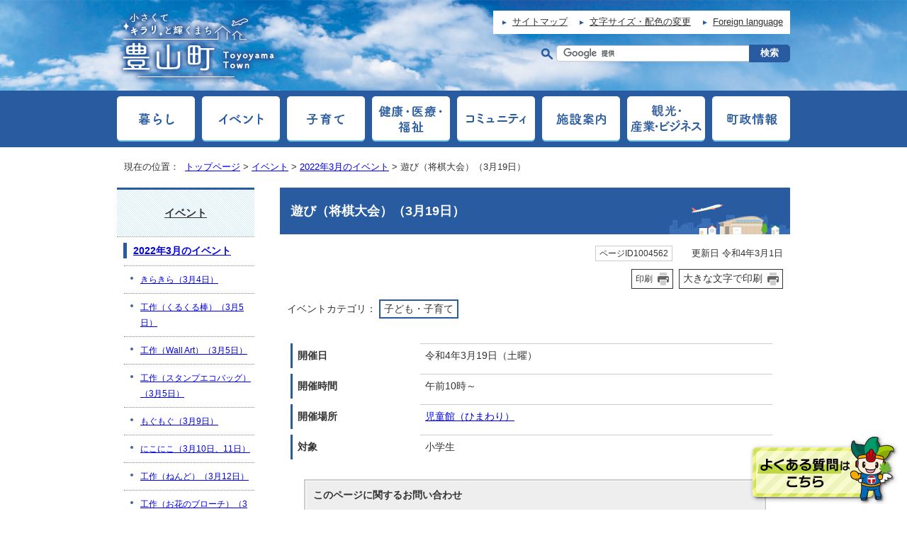

--- FILE ---
content_type: text/html
request_url: https://www.town.toyoyama.lg.jp/eventlist/1004545/1004562.html
body_size: 5052
content:
<!DOCTYPE html>
<html lang="ja">
<head prefix="og: http://ogp.me/ns# fb: http://ogp.me/ns/fb# article: http://ogp.me/ns/article#">
<!-- Google tag (gtag.js) -->
<script async src="https://www.googletagmanager.com/gtag/js?id=G-5BNP8P7CL8"></script>
<script>
　window.dataLayer = window.dataLayer || [];
　function gtag(){dataLayer.push(arguments);}
　gtag('js', new Date());

　gtag('config', 'G-5BNP8P7CL8');
　gtag('config', 'UA-130482234-1');
</script>
<meta charset="UTF-8">
<meta name="keywords" content="愛知県豊山町,豊山,豊山町,Toyoyama,Town of Toyoyama">
<meta name="google-site-verification" content="9ZJBbp2sEEAKiu9qF95OHRmz9p8me-bPh7V_kZUwrgA">
<!--[if lt IE 9]>
<script type="text/javascript" src="../../_template_/_site_/_default_/_res/js/html5shiv-printshiv.min.js"></script>
<![endif]-->
<meta property="og:title" content="遊び（将棋大会）（3月19日）">
<meta property="og:type" content="article">
<meta property="og:type" content="article">
<meta property="og:description" content="豊山町公式ウェブサイト">
<meta property="og:url" content="https://www.town.toyoyama.lg.jp/eventlist/1004545/1004562.html">
<meta property="og:image" content="https://www.town.toyoyama.lg.jp/_template_/_site_/_default_/_res/images/sns/ogimage.png">
<meta property="og:site_name" content="豊山町公式ウェブサイト">
<meta property="og:locale" content="ja_JP">
<script src="../../_template_/_site_/_default_/_res/js/jquery-1.7.min.js" type="text/javascript"></script>
<script type="text/javascript">
//<!--
var FI = {};
FI.jQuery = jQuery.noConflict(true);
FI.smpcss = "../../_template_/_site_/_default_/_res/asp/default_smp.css";
FI.ads_banner_analytics = true;
FI.open_data_analytics = true;
FI.pageid_search_analytics = true;
FI.file_data_analytics = true;
FI.open_new_window = true;
//-->
</script>
<script src="../../_template_/_site_/_default_/_res/js/smp.js" type="text/javascript"></script>
<script src="../../_template_/_site_/_default_/_res/js/common.js" type="text/javascript"></script>
<script src="../../_template_/_site_/_default_/_res/js/pagetop_fade.js" type="text/javascript"></script>
<script src="../../_template_/_site_/_default_/_res/js/over.js" type="text/javascript"></script>
<script src="../../_template_/_site_/_default_/_res/js/init.js" type="text/javascript"></script>
<script src="../../_template_/_site_/_default_/_res/js/fm_util.js" type="text/javascript"></script>
<link id="cmncss" href="../../_template_/_site_/_default_/_res/asp/default.css" rel="stylesheet" type="text/css" class="pconly">
<link id="printcss" href="../../_template_/_site_/_default_/_res/print_dummy.css" rel="stylesheet" type="text/css" class="pconly">
<link id="bgcss" href="../../_template_/_site_/_default_/_res/dummy.css" rel="stylesheet" type="text/css">
<script type="text/javascript">
//<!--
var bgcss1 = "../../_template_/_site_/_default_/_res/a.css";
var bgcss2 = "../../_template_/_site_/_default_/_res/b.css";
var bgcss3 = "../../_template_/_site_/_default_/_res/c.css";
var bgcss4 = "../../_template_/_site_/_default_/_res/dummy.css";
// -->
</script>
<title>遊び（将棋大会）（3月19日）｜豊山町公式ウェブサイト</title>
<link rel="apple-touch-icon-precomposed" href="../../_template_/_site_/_default_/_res/images/apple-touch-icon-precomposed.png">
<link rel="shortcut icon" href="../../_template_/_site_/_default_/_res/favicon.ico" type="image/vnd.microsoft.icon">
<link rel="icon" href="../../_template_/_site_/_default_/_res/favicon.ico" type="image/vnd.microsoft.icon">
</head>
<body>
<noscript>
<p class="scriptmessage">当ウェブサイトではjavascriptを使用しています。 javascriptの使用を有効にしなければ、一部の機能が正確に動作しない恐れがあります。お手数ですがjavascriptの使用を有効にしてください。</p>
</noscript>
<div id="wrapbg">
<div id="wrap">
<header id="headerbg" class="clearfix" role="banner">
<div id="blockskip" class="pconly"><a href="#HONBUN">エンターキーを押すと、ナビゲーション部分をスキップし本文へ移動します。</a></div>
<div id="header" class="clearfix">
<div id="tlogo" class="clearfix">
<p><a href="../../index.html"><img src="../../_template_/_site_/_default_/_res/asp/images/header/tlogo.png" alt="小さくてキラリと輝くまち　豊山町" width="230" height="108"></a></p>
</div>
<div id="util">
<div id="util2">
<ul class="clearfix">
<li><a href="../../sitemap.html">サイトマップ</a></li>
<li class="pconly"><a href="../../about/site/usability.html">文字サイズ・配色の変更</a></li>
<li lang="en"><a href="../../about/foreignlanguage.html">Foreign language</a></li>
</ul>
</div>
<div id="sitesearch" class="clearfix">
<form action="https://www.town.toyoyama.lg.jp/search/site.html" id="cse-search-box"><label for="key"><img alt="サイト内検索" height="16" src="/_template_/_site_/_default_/_res/asp/images/header/mark_search.png" width="18" /></label> <input name="cx" type="hidden" value="017276792338300718971:5u_ucmoqtc0" /> <input name="ie" type="hidden" value="UTF-8" /> <input id="key" name="q" size="20" type="text" value="" /><input class="submit" type="submit" value="検索" /> <script type="text/javascript" src="https://www.google.co.jp/coop/cse/brand?form=cse-search-box&lang=ja"></script></form>
</div>
</div>
</div>
</header>
<hr class="hide">
<nav id="gnavibg" role="navigation" aria-label="メインメニュー">
<div id="gnavi">
<ul class="clearfix">
<li><a href="../../kurashi/index.html"><img src="../../_template_/_site_/_default_/_res/asp/images/gnavi/gnavi1.png" alt="暮らし" width="110" height="64"></a></li>
<li class="choice"><a href="/cgi-evt/event.cgi"><em><img src="../../_template_/_site_/_default_/_res/asp/images/gnavi/gnavi2.png" alt="イベント" width="110" height="64"></em></a></li>
<li><a href="../../kosodate/index.html"><img src="../../_template_/_site_/_default_/_res/asp/images/gnavi/gnavi3.png" alt="子育て" width="110" height="64"></a></li>
<li><a href="../../kenko-iryo-fukushi/index.html"><img src="../../_template_/_site_/_default_/_res/asp/images/gnavi/gnavi4.png" alt="健康・医療・福祉" width="110" height="64"></a></li>
<li><a href="../../community/index.html"><img src="../../_template_/_site_/_default_/_res/asp/images/gnavi/gnavi5.png" alt="コミュニティ" width="110" height="64"></a></li>
<li><a href="../../shisetsu/index.html"><img src="../../_template_/_site_/_default_/_res/asp/images/gnavi/gnavi6.png" alt="施設案内" width="110" height="64"></a></li>
<li><a href="../../sangyo/index.html"><img src="../../_template_/_site_/_default_/_res/asp/images/gnavi/gnavi7.png" alt="観光・産業・ビジネス" width="110" height="64"></a></li>
<li><a href="../../chosei/index.html"><img src="../../_template_/_site_/_default_/_res/asp/images/gnavi/gnavi8.png" alt="町政情報" width="110" height="64"></a></li>
</ul>
</div>
</nav>
<hr class="hide">
<nav id="tpath" role="navigation" aria-label="現在の位置">
<p>現在の位置：&nbsp;
<a href="../../index.html">トップページ</a> &gt;
<a href="../../eventlist/index.html">イベント</a> &gt;
<a href="../../eventlist/1004545/index.html">2022年3月のイベント</a> &gt;
遊び（将棋大会）（3月19日）
</p>
</nav>
<hr class="hide">
<div id="pagebody" class="clearfix lnavileft">
<p class="skip"><a id="HONBUN">ここから本文です。</a></p>
<main id="page" role="main">
<article id="content">
<div id="voice">
<h1>遊び（将棋大会）（3月19日）</h1>
<div class="box">
<p class="update">
<span class="idnumber">ページID1004562</span>　
更新日
令和4年3月1日
</p>
<p class="printbtn pconly"><span class="print pconly"><a href="javascript:void(0);" onclick="print(); return false;">印刷</a></span><span class="printl"><a href="javascript:void(0);" onclick="printData(); return false;">大きな文字で印刷</a></span></p>
<!-- ▲▲▲ END box ▲▲▲ --></div>
<div class="box">
<p class="ecategory">イベントカテゴリ：
<span>子ども・子育て</span>
</p>
</div>
<dl>
<dt>開催日</dt>
<dd>
<p>
令和4年3月19日（土曜）
</p>
</dd>
<dt>開催時間</dt>
<dd>
<p>午前10時～</p>
</dd>
<dt>開催場所</dt>
<dd>
<p>
<a href="../../shisetsu/fukushishisetsu/1001414/1000958.html">児童館（ひまわり）</a>
</p>
</dd>
<dt>対象</dt><dd>
<p>小学生</p>
</dd>
</dl>
<div id="reference">
<h2><span>このページに関する</span>お問い合わせ</h2>
<p><strong>総合福祉センター南館ひまわり</strong><br>〒480-0202　豊山町大字豊場字神戸188番地<br>電話：0568-39-3600<br>ファクス：0568-39-3602</p>
</div>
</div>
</article>
</main>
<hr class="hide">
<nav id="lnavi" class="pconly" role="navigation" aria-labelledby="localnav">
<div id="menubg">
<div id="menu">
<h2 id="localnav"><a href="../../eventlist/index.html">イベント</a></h2>
<h3><a href="../../eventlist/1004545/index.html">2022年3月のイベント</a></h3>
<ul class="lmenu">
<li><a href="../../eventlist/1004545/1004554.html">きらきら（3月4日）</a></li>
<li><a href="../../eventlist/1004545/1004555.html">工作（くるくる棒）（3月5日）</a></li>
<li><a href="../../eventlist/1004545/1004560.html">工作（Wall Art）（3月5日）</a></li>
<li><a href="../../eventlist/1004545/1004546.html">工作（スタンプエコバッグ）（3月5日）</a></li>
<li><a href="../../eventlist/1004545/1004547.html">もぐもぐ（3月9日）</a></li>
<li><a href="../../eventlist/1004545/1004548.html">にこにこ（3月10日、11日）</a></li>
<li><a href="../../eventlist/1004545/1004556.html">工作（ねんど）（3月12日）</a></li>
<li><a href="../../eventlist/1004545/1004549.html">工作（お花のブローチ）（3月12日）</a></li>
<li><a href="../../eventlist/1004545/1004578.html">遊び（おはなし会）（3月12日）</a></li>
<li><a href="../../eventlist/1004545/1004550.html">ぐんぐん（3月15日）</a></li>
<li><a href="../../eventlist/1004545/1004557.html">おしゃべりテラス（3月16日)</a></li>
<li><a href="../../eventlist/1004545/1004558.html">工作（光の箱）（3月19日）</a></li>
<li><a href="../../eventlist/1004545/1004551.html">工作（ぬり絵会）（3月19日）</a></li>
<li class="choice">遊び（将棋大会）（3月19日）</li>
<li><a href="../../eventlist/1004545/1004563.html">誕生日会（3月24日）</a></li>
<li><a href="../../eventlist/1004545/1004564.html">工作教室（3月26日）</a></li>
<li><a href="../../eventlist/1004545/1004552.html">遊び（風船バレー）（3月26日）</a></li>
<li><a href="../../eventlist/1004545/1004565.html">工作（カレンダー作り）（3月28日）</a></li>
<li><a href="../../eventlist/1004545/1004566.html">工作（染物体験）（3月29日）</a></li>
<li><a href="../../eventlist/1004545/1004567.html">Daily　fun</a></li>
<li><a href="../../eventlist/1004545/1004559.html">えんじょいクラブ</a></li>
<li><a href="../../eventlist/1004545/1004553.html">えんじょいクラブ</a></li>
</ul>
</div>
</div>
</nav>
</div>
<hr class="hide">
<div id="sad" class="clearfix">
<h2>バナー広告</h2>
<p>広告主および広告の内容等については、豊山町が保証・推奨するものではありません。</p><p>[<a href="../chosei/yakuba-annai/1004759/1001296.html">バナー広告募集</a>]</p>
<ul><li><a href="http://aoi-komaki.jp/" target="_blank" class="ga-ads" data-type="ga-ads"><img src="/_res/projects/default_project/_page_/001/000/058/banner1.jpg" alt="safe & kind　あおい交通（外部リンク・新しいウィンドウで開きます）" width="120" height="60"></a></li><li><a href="http://www.starcat.co.jp/" target="_blank" class="ga-ads" data-type="ga-ads"><img src="/_res/projects/default_project/_page_/001/000/058/banner3-3.jpg" alt="star cat（外部リンク・新しいウィンドウで開きます）" width="120" height="60"></a></li><li><a href="https://nagoya-airport.jp/" target="_blank" class="ga-ads" data-type="ga-ads"><img src="/_res/projects/default_project/_page_/001/000/058/banner5.jpg" alt="Nagoya Airport（外部リンク・新しいウィンドウで開きます）" width="120" height="60"></a></li><li><a href="https://www.nec-nexs.com/" target="_blank" class="ga-ads" data-type="ga-ads"><img src="/_res/projects/default_project/_page_/001/000/058/banner7.jpg" alt="確かな未来をまごごろITサービスで　NECネクサソリューションズ（外部リンク・新しいウィンドウで開きます）" width="120" height="60"></a></li><li><a href="https://kenminkyosai-aichi-lp.jp/?utm_source=toyoyama&utm_medium=banner&utm_campaign=2403" target="_blank" class="ga-ads" data-type="ga-ads"><img src="/_res/projects/default_project/_page_/001/000/058/kyousai.gif" alt="県民共済バナー広告（外部リンク・新しいウィンドウで開きます）" width="120" height="60"></a></li><li><a href="https://meoty.jp/" target="_blank" class="ga-ads" data-type="ga-ads"><img src="/_res/projects/default_project/_page_/001/000/058/banner10.jpg" alt="結婚相談所比較サイト メオティ（外部リンク・新しいウィンドウで開きます）" width="120" height="60"></a></li><li><a href="https://getfit.jp/" target="_blank" class="ga-ads" data-type="ga-ads"><img src="/_res/projects/default_project/_page_/001/000/058/banner11.jpg" alt="バナー広告画像（外部リンク・新しいウィンドウで開きます）" width="120" height="60"></a></li></ul>
<!-- ▲▲▲ END sad ▲▲▲ --></div>
<aside id="guidebg" role="complementary">
<div id="guide">
<div class="" style="position:fixed;bottom:8px;right:10px;z-index:9999;cursor:pointer;line-height:0;"><img src="../../_template_/_site_/_default_/_res/asp/images/page/chatbot.png" alt="よくある質問はこちら" width="213" onclick="var l_position=Number((window.screen.width-400)/2);var t_position=Number((window.screen.height-800)/2);window.open('https://aichi.public-edia.com/webchat/city_toyoyama/', '_blank','width=400, height=700, left='+l_position+', top='+t_position);"></div>
<ul>
<li><a href="javascript:history.back();" class="pageback">前のページへ戻る</a></li>
<li><a href="../../index.html" class="pagehome">トップページへ戻る</a></li>
</ul>
<div class="viewmode">
<dl>
<dt>表示</dt><dd>
<ul>
<li><a href="javascript:void(0)" id="viewmode_pc">PC</a></li>
<li><a href="javascript:void(0)" id="viewmode_smp">スマートフォン</a></li>
</ul>
</dd>
</dl>
</div>
</div>
</aside>
<hr class="hide">
<footer role="contentinfo">
<div id="footerbg" class="clearfix">
<div id="footernavi" class="clearfix">
<ul>
<li><a href="../../about/mobile.html">携帯サイト</a></li>
<li><a href="../../about/index.html">このホームページについて</a></li>
</ul>
<!-- ▲▲▲ END footernavi ▲▲▲ --></div>
<div id="footer" class="clearfix">
<div id="add" class="clearfix">
<h2>豊山町役場</h2>
<p>[  <a href="../../shisetsu/yakuba-hoken-sien/yakuba.html">役場案内</a>  ］</p>
<address>
〒480-0292　愛知県西春日井郡豊山町大字豊場字新栄260番地
</address>
<p class="footertel">代表電話：0568-28-0001　ファクス：0568-29-1177<br>
電話番号のおかけ間違いにご注意ください</p>
<p>法人番号：1000020233421</p>
<!-- ▲▲▲ END add ▲▲▲ --></div>
<div id="addinfo" class="clearfix">
<h3>豊山町について</h3>
<p>青い空、緑、そして笑顔があふれ新しさと、古さが心地よく調和する。<br>
空港のにぎわいと、祭ばやしが響きあう町。それが、豊山町です。</p>
<!-- ▲▲▲ END add ▲▲▲ --></div>
</div>
</div>
<div id="copy">
<p lang="en">Copyright &copy; 2018 Toyoyama Town. All rights reserved</p>
</div>
</footer>
<script type="text/javascript">
function googleTranslateElementInit() {
new google.translate.TranslateElement({pageLanguage: 'ja', includedLanguages: 'en,es,ko,pt,tl,tr,vi,zh-CN,zh-TW', layout: google.translate.TranslateElement.InlineLayout.SIMPLE, gaTrack: true, gaId: 'UA-130482234-1'}, 'google_translate_element');
}
</script><script type="text/javascript" src="//translate.google.com/translate_a/element.js?cb=googleTranslateElementInit"></script>
</div>
</div>
<!-- xmldata for linkcheck start
<linkdata>
<pageid>1004562</pageid>
<pagetitle>遊び（将棋大会）（3月19日）</pagetitle>
<pageurl>https://www.town.toyoyama.lg.jp/eventlist/1004545/1004562.html</pageurl>
<device>p</device>
<groupid></groupid>
<groupname></groupname>
<linktitle></linktitle>
<linkurl></linkurl>
</linkdata>
xmldata for linkcheck end  -->
<script type="text/javascript" src="/_Incapsula_Resource?SWJIYLWA=719d34d31c8e3a6e6fffd425f7e032f3&ns=1&cb=1036443666" async></script></body>
</html>


--- FILE ---
content_type: text/css
request_url: https://www.town.toyoyama.lg.jp/_template_/_site_/_default_/_res/asp/default.css
body_size: -71
content:
@charset "utf-8";
/*---- 共通 ----*/
@import url(../layout.css);
@import url(../common.css);

/*---- 各オプション選択 ----*/
@import url(../eventportal.css);
@import url(../eventcal.css);
@import url(../event.css);
@import url(../map.css);
@import url(../opendata.css);
@import url(../mypage.css);

/*---- デザイン ----*/
@import url(site.css);
@import url(content.css);
@import url(parts.css);
@import url(../fontstyle.css);
@import url(../print.css);
@import url(asp.css);



--- FILE ---
content_type: text/css
request_url: https://www.town.toyoyama.lg.jp/_template_/_site_/_default_/_res/asp/asp.css
body_size: 4090
content:
@charset "utf-8";
/*------------------------------------------------------------------------------
[1] レイアウト[ 配置 + 書式設定その他 ]
[2] 詳細デザイン
------------------------------------------------------------------------------*/
/*******************************************************************************
[ASP用] 色設定
ベースカラー：#E3E6EE（うす水色）
キーカラー：#285ba0（青）
キーカラー2：#c7e9ff（水色）
アクセントカラー：#c7e9ff（うす黄色）
グローバルナビ：#285ba0（青）
グローバルナビオーバー：#00238C（濃い青）
*******************************************************************************/
/*******************************************************************************
[ASP用] レイアウト（width・height・padding・margin）／スタイル（background・color・border）
*******************************************************************************/
/*==============================================================================
	ページ全体背景（トップも共通）
==============================================================================*/

/*==============================================================================
	ヘッダー背景（トップも共通）
==============================================================================*/
#headerbg{
	background:url(images/header/header_bg.jpg) no-repeat center top;
	background-size:cover;
}
#header{
	padding:10px 0px 10px 0px;
}
#topheaderbg #header{
	padding-bottom:0px;
}
/*------------------------------------------------------------------------------
　※ #tlogo ＋ #util が950pxになるように調整
------------------------------------------------------------------------------*/
#tlogo{
	width:350px;
}
#util{
	width:600px;
}
/*　ヘッダリンク
------------------------------------------------------------------------------*/
#util2 ul{
	margin-bottom:15px;
	padding:8px 10px;
	display:inline-block;
	box-sizing:border-box;
	background:#FFF;
}
#util2 ul li:first-child{
	margin-left:0px;
}
#util2 ul li a{
	color:#333;
}
/*　サイト内検索
------------------------------------------------------------------------------*/
#sitesearch{
	text-align:right;
}
#sitesearch input{
	display:inline-block;
}
input#key{
	width:265px;
	padding:3px!important;
	font-size:100%;
	border:1px solid #CCC!important;
	border-right:none!important;
	border-radius:5px 0px 0px 5px;
}
input.submit{
	padding:3px 15px!important;
	color:#FFF;
	font-weight:bold;
	font-size:100%;
	background:#285ba0;
	border:1px solid #285ba0!important;
	border-radius:0px 5px 5px 0px;
	-webkit-appearance: none;
	cursor:pointer;
}
/*==============================================================================
	パンくずリスト
==============================================================================*/

/*==============================================================================
	グローバルナビ（トップも共通）
==============================================================================*/
#topgnavibg,#gnavibg{
	background:#285ba0;
}
#gnavi{
	padding:8px 0px;
}
#gnavi ul li{
	margin-right:10px;
}
#gnavi ul li:last-child{
	margin-right:0px;
}
/*------------------------------------------------------------------------------
	グローバルナビ　横幅
	※左右のpaddingは、値が変わるので変更しない
	　使用しないものはコメントアウトする
------------------------------------------------------------------------------*/
/*------------------------------------------------------------------------------
　　メニュー数7つ
#gnavi ul li.top a,#topgnavi ul li.top a{
	width:124px;
}
#gnavi ul li a,#topgnavi ul li a{
	width:118px;
	padding:20px 8px 20px 8px;
}
------------------------------------------------------------------------------*/
/*------------------------------------------------------------------------------
　　メニュー数6つ
#gnavi ul li.top a,#topgnavi ul li.top a{
	width:144px;
}
#gnavi ul li a,#topgnavi ul li a{
	width:141px;
	padding:20px 8px 20px 8px;
}
------------------------------------------------------------------------------*/
/*------------------------------------------------------------------------------
　　メニュー数5つ
#gnavi ul li.top a,#topgnavi ul li.top a{
	width:174px;
}
#gnavi ul li a,#topgnavi ul li a{
	width:173px;
	padding:20px 8px 20px 8px;
}
------------------------------------------------------------------------------*/
/*------------------------------------------------------------------------------
　　メニュー数4つ
#gnavi ul li.top a,#topgnavi ul li.top a{
	width:223px;
}
#gnavi ul li a,#topgnavi ul li a{
	width:220px;
	padding:20px 8px 20px 8px;
}
------------------------------------------------------------------------------*/
/*==============================================================================
	見出し・段落（h1からh5まで）
	※ h1～h3は、paddingの調整可能
==============================================================================*/
#content h1,#content2 h1,#content p.faqtitle,#content3 h1{
	padding:20px 140px 20px 15px;
	color:#FFFFFF;
	background:#285ba0 url(images/content/h1_bg.png) right bottom no-repeat;
}
#content h2,#content2 h2{
	padding:14px 30px 14px 10px;
    color: #333333;
    background: #c7e9ff;
	border-left: 8px solid #285ba0 ;
}
#content h3,#content2 h3{
	padding:13px 30px 11px 18px;
    color: #333333;
    background: #ffefd6;
	border-bottom: 2px solid #ffba37 ;
}
#content h4,#content2 h4{
	margin-left:0px;
	padding:10px 5px 10px 16px;
	color:#333333;
	background:#afecb6 url(images/content/h4_bg.png);
}
#content h5,#content2 h5{
	border-left:4px solid #285ba0;
}
/*==============================================================================
	定義リスト
==============================================================================*/
#content dt{
	border-color:#285ba0;
}
/*==============================================================================
	テーブル
==============================================================================*/
#content th,#content2 th{
	background:#eeeeee;
}
/*==============================================================================
	関連情報、添付ファイル
==============================================================================*/
#content h2.kanren,#content2 h2.kanren{
	padding:14px 30px 14px 27px;
	color: #333333;
	background: #fff8cc url(images/content/kanren_bg.png) top 14px left 10px no-repeat;
	border:none;
}
/*==============================================================================
	オープンデータエリア
==============================================================================*/
#content .opendata h3.plus,#content2 .opendata h3.plus,
#content .opendata h3.minus,#content2 .opendata h3.minus{
	padding: 11px 30px 9px 18px;
	background:#fffbe1;
	border-bottom:2px solid #ffd322;
}
/*==============================================================================
	ページ内アンケート
==============================================================================*/
#pagequest{
	border:2px solid #CCCCCC;
}
#pagequest h2{
	padding:10px 5px 10px 10px;
	color:#FFFFFF;
	background:#5F5F5F none;
	border:1px solid #FFFFFF;
}
/*==============================================================================
	お問い合わせ
==============================================================================*/
#reference{
	border:2px solid #cccccc;
}
#reference h2{
	padding:10px 5px 10px 10px;
	color:#333333;
	background:#eeeeee;
	border:1px solid #FFFFFF;
}
/*==============================================================================
	表示切替
==============================================================================*/
#guide .viewmode dt{
	color:#FFF;
	background:#285ba0;
}
/*==============================================================================
	左メニュー
==============================================================================*/
#menu{
	border-bottom: 2px solid #285ba0;
    background: #FFFFFF;
}
/*------------------------------------------------------------------------------
	見出しh2
------------------------------------------------------------------------------*/
#menu h2 a,#menu h2 span{
    color: #333333;
    background: #c7e9ff url(images/lnavi/h2_bg.png);
	border-top: 3px solid #285ba0;
}
/*------------------------------------------------------------------------------
	リンクなし　セパレータ
------------------------------------------------------------------------------*/
#menu h3.separator{
	background: #F1F2F3;
}
#menu h4.separator,#menu h5.separator,#menu h6.separator{
	background: #F1F2F3;
}
/*------------------------------------------------------------------------------
	詳細メニュー　h3
	※ h4 h5 ulは、リストマークの差し替えのみ
------------------------------------------------------------------------------*/
#menu h3{
	background:#FFF;
}
#menu h3 a{
	padding:8px 5px 8px 23px;
	background:url(images/lnavi/mark_h3_lnavi.png) no-repeat 9px 8px;
	border-top:1px dotted #999;
}
#menu h3 a:hover{
	color:#333333;
	background:#c7e9ff url(images/lnavi/mark_h3_lnavi.png) no-repeat 9px 8px;
}
#menu h4 a:hover{
	color:#333333;
	background-color:#c7e9ff;
}
#menu h5 a:hover{
	color:#333333;
	background-color:#c7e9ff;
}
#menu ul li a:hover{
	color:#333333;
	background-color:#c7e9ff;
}
#menu ul li.choice{
	color:#333333;
	background-color:#c7e9ff;
}
/*------------------------------------------------------------------------------
	入れ子リスト
------------------------------------------------------------------------------*/
#menu ul.lmenu li a:hover{
	color:#333333;
	background-color:#c7e9ff;
}
#menu ul.lmenu li.choice{
	color:#333333;
	background-color:#c7e9ff;
}
/*==============================================================================
	フッター
==============================================================================*/
#topfooterbg,#footerbg{
	background:url(images/footer/footer_bg.png) no-repeat center top;
}
#footernavi ul,#topfooternavi ul{
	margin:0px auto;
	padding:0px;
	width:950px;
	text-align:right;
}
#footernavi ul li,#topfooternavi ul li{
	margin:0px 0px 0px 10px;
	padding:0px;
	display: inline-block;
	background:none;
}
#footernavi ul li a,#topfooternavi ul li a{
	padding:8px 10px 6px 22px;
	color:#333;
	background:#c7e9ff url(images/footer/mark_footer.png) no-repeat left 5px center;
	border-bottom:2px solid #285ba0;
	text-decoration:none;
}
#footer{
	padding:15px 0px;
}
#footer #add{
	width:54%;
	float:left;
	box-sizing:border-box;
	background:url(images/footer/mark_toyoyama.png) no-repeat left 5px top 10px;
}
#footer #add h2{
	margin-bottom: 5px;
	margin-right:15px;
	padding-left:50px;
	float:left;
}
#footer #add address{
	font-size: 110%;
	clear:left;
}
#footer #add p.footertel{
	margin-bottom:5px;
	font-size: 110%;
	line-height:1.5;
}
#footer #addinfo{
	padding:10px 0px;
	width:46%;
	float:right;
	box-sizing:border-box;
}
#footer #addinfo h3{
	margin-top:20px;
	margin-bottom:8px;
	padding-left:8px;
	border-left:6px solid #285ba0;
}
#footer #addinfo p{
	margin-left:15px;
	font-size:95%;
}
/*------------------------------------------------------------------------------
	コピーライト
------------------------------------------------------------------------------*/
#copy{
	color:#FFF;
	background:#285ba0;
}
/*******************************************************************************
[ASP用] parts.css　各種テンプレート（background・color・border設定のみ使用可能）
*******************************************************************************/
/*==============================================================================
	汎用トップ
==============================================================================*/
/*------------------------------------------------------------------------------
	上メニュー
------------------------------------------------------------------------------*/
/* テキスト
------------------------------------------------------------------------------*/
#ptopnavi ul.txtnavi li a{
	color:#FFFFFF;
	background:#285ba0;
}
#ptopnavi ul.txtnavi li a:hover{
	color:#FFFFFF;
	background:#143767;
}
/*==============================================================================
	イベント
==============================================================================*/
/*------------------------------------------------------------------------------
	イベントカテゴリ
------------------------------------------------------------------------------*/
#content p.ecategory span{
	border:2px solid #285ba0;
}
/*==============================================================================
	イベントカレンダー
==============================================================================*/
/*------------------------------------------------------------------------------
	今日のイベント（※上書き）
------------------------------------------------------------------------------*/
#content #today h2{
	color:#333333;
	background:#c7e9ff;
	border-bottom:1px dotted #999;
}
/*------------------------------------------------------------------------------
	イベント検索結果（※上書き）
------------------------------------------------------------------------------*/
#content .eventkekka h3{
	background-color:#ffefd6;
}
#content .eventkekka h3 a{
	color:#333333;
}

/*==============================================================================
	よくある質問
==============================================================================*/
/*------------------------------------------------------------------------------
	よくある質問トップページ
------------------------------------------------------------------------------*/
#faq .searchfaq{
	color:#333333;
	background:#c7e9ff;
}
#faq .searchfaq h2{
	color:#333333;
}
#faq .searchfaq input[type="submit"]{
	color:#FFFFFF;
	background:#285ba0;
	border-color:#285ba0;
}
/*	トピックス・新着情報
------------------------------------------------------------------------------*/
#faq .faqtopics h2,#faq .faqlife h2,#faq .categoryfaq h2{
	border-top:5px solid #c7e9ff;
}
#faq .faqtopics h3,#faq .faqlife h3,#faq .categoryfaq>h3{
	color:#333333;
	border:1px solid #CCCCCC;
	background:#ffefd6;
}
/*	カテゴリから探す
------------------------------------------------------------------------------*/
#faq .categoryfaq .smenu h3{
    padding-left: 15px;
    background: #c7e9ff url(images/parts/smenu_bg.png) repeat-y left top;
    border: 2px solid #285ba0;
}
#faq .categoryfaq .smenu h3 a{
	color:#333333;
}
/*------------------------------------------------------------------------------
	よくある質問詳細ページ
------------------------------------------------------------------------------*/
#content h1.question{
	color:#333333;
	background:#c7e9ff none;
	border:none;
	border-top:1px dotted #999;
	border-bottom:1px dotted #999;
}

/*******************************************************************************
[2] 共通スタイル（background・color・border設定のみ使用可能）
*******************************************************************************/
/*==============================================================================
	3列横並びメニュー（セカンドトップ / 汎用トップ / サイトマップ）
==============================================================================*/
/*------------------------------------------------------------------------------
	通常
------------------------------------------------------------------------------*/
/* 見出し
------------------------------------------------------------------------------*/
.smenu h2{
	padding-left: 16px;
    background: #c7e9ff url(images/parts/smenu_bg.png) repeat-y left top;
	border:2px solid #285ba0;
}
.smenu h2 a{
    color: #333333;
}
/*------------------------------------------------------------------------------
	セカンドトップ、汎用トップ　（第3階層非表示）
------------------------------------------------------------------------------*/
/* 見出し
------------------------------------------------------------------------------*/
#secondlist ul li a,#secondlist2 ul li a{
	padding-left: 15px;
	color:#333333;
    background: #c7e9ff url(images/parts/smenu_bg.png) repeat-y left top;
	border:2px solid #285ba0;
}
/*------------------------------------------------------------------------------
	セカンドトップ、汎用トップ　（リンク＋概要文＋画像　リスト画像表示1）
------------------------------------------------------------------------------*/
#secondimg .smenu,#secondimg2 .smenu{
	border:2px solid #285ba0;
}
/* 見出し
------------------------------------------------------------------------------*/
#secondimg .smenu a:hover,#secondimg2 .smenu a:hover{
	background:#FFF8DD;
}
#secondimg .smenu p,#secondimg2 .smenu p{
	color:#333333;
}
/*==============================================================================
	サイドメニュー
==============================================================================*/
/*------------------------------------------------------------------------------
	テキストリンク・画像リンク、バナーテキストリンク
------------------------------------------------------------------------------*/
.sidelink h2{
	padding-left: 10px;
    color: #333333;
	border-top:5px solid #285ba0;
	background:#c7e9ff;
}
/*------------------------------------------------------------------------------
	バナーテキストリンク
------------------------------------------------------------------------------*/
.bannertxt ul li a{
	color:#FFFFFF;
	background:#285ba0;
}
.bannertxt ul li a:hover{
	color:#FFFFFF;
	background:#143767;
}
/*==============================================================================
	トピックス
==============================================================================*/
.topics{
	border:2px solid #285ba0;
}
.topics h2{
    color: #333333;
	padding: 10px 0px 10px 10px;
    background: #c7e9ff none;
    border: 1px solid #FFFFFF;
}
/*==============================================================================
	新着更新情報
==============================================================================*/
.news{
	border:2px solid #285ba0;
}
.news h2{
    color: #333333;
	padding: 10px 0px 10px 10px;
    background: #c7e9ff none;
    border: 1px solid #FFFFFF;
}


/*==============================================================================
	汎用トップ色替え
==============================================================================*/
.sidelink h3 {
    margin: 0px 0px 10px 0px;
    padding: 3px 5px 3px 5px;
    font-size: 100%;
    background: #ffefd6;
}
.color1 .topics h2, .color1 .news h2 {
    border-color: #FFFFFF;
}
.color2 .topics h2, .color2 .news h2 {
    border-color: #FFFFFF;
}
.color3 .topics h2, .color3 .news h2 {
    border-color: #FFFFFF;
}
.color4 .topics h2, .color4 .news h2 {
    border-color: #FFFFFF;
}
.color1 .smenu h2, .color1 #secondlist ul li a, .color1 #secondlist2 ul li a {
    border-color: #1273BE;
    background: #ECFAFD url(images/parts/smenu_bg.png) repeat-y left top;
}
.color2 .smenu h2, .color2 #secondlist ul li a, .color2 #secondlist2 ul li a {
    border-color: #A9D685;
    background: #EFF7E2 url(images/parts/smenu_bg.png) repeat-y left top;
}
.color3 .smenu h2, .color3 #secondlist ul li a, .color3 #secondlist2 ul li a {
    border-color: #EEC6CE;
    background: #FFE4E4 url(images/parts/smenu_bg.png) repeat-y left top;
}
.color4 .smenu h2, .color4 #secondlist ul li a, .color4 #secondlist2 ul li a {
    border-color: #FFC9A1;
    background: #FFE9C8 url(images/parts/smenu_bg.png) repeat-y left top;
}
/*==============================================================================
	イベントカレンダー
==============================================================================*/
#eventsearch,
#esearch h2,
#esearch .conditions h3,
#esearch .conditions label.keyword,
#esearch .conditions legend,
.eventclose,
#ecalendar h2,
#eventcardbox h2,
#eventcalendar .eventlist .lists{
	border-color:#285ba0;
}
#esearchbtn button,
.eventsearch,
#eventcalendar .eventlist h2{
	background-color:#285ba0;
}
#esearchbox{
	background-color:rgba(1,74,135,0.8);
}
.eventclose a{
	color:#285ba0;
}
#esearch,
#eventcondition,
#eventcalendar span.kaisaikikan,
#eventcalendar .moreevent a{
	background-color:#c7e9ff;
}
/*==============================================================================
	バス時刻表
==============================================================================*/
#bustime{
	margin-bottom:15px;
	width:100%;
}
#bustime .busleft{
	width:48%;
	float:left;
}
#bustime .busleft th{
	background:#FFFDE6;
}
#bustime .busright{
	width:48%;
	float:right;
}
#bustime .busright th{
	background:#FFE6E6;
}
#bustime table{
	width:90%;
}
#bustime table td{
	padding:3px 6px 3px 6px;
}
#bustime .busleft caption{
	margin-bottom:8px;
	padding:0px 0px 0px 6px;
	font-size:110%;
	border-left:8px solid #FDD61E;
	line-height:1.5;
}
#bustime .busright caption{
	margin-bottom:8px;
	padding:0px 0px 0px 6px;
	font-size:110%;
	border-left:8px solid #ee6060;
	line-height:1.5;
}
/*==============================================================================
	lnavi
==============================================================================*/
#menu ul li a,#menu ul.lmenu li a {
	border-top: 1px dotted #888888;
}
.articleall h3.plus{
	background: url(images/content/h3_bg_2.png) top 10px left 12px no-repeat,#c7e9ff url(images/content/dataset_bg.png);
}
/*==============================================================================
	50周年
==============================================================================*/
#wrap.th50 #tpath,
#wrap.th50 #pagebody{
	font-family:"游ゴシック体","Yu Gothic", YuGothic,"ヒラギノ角ゴ Pro W3","Hiragino Kaku Gothic Pro","メイリオ",Meiryo,"ＭＳ Ｐゴシック",sans-serif;
	font-weight:500;
	color:#222222;
}
#wrap.th50 #p1content .topics{
	border-left:none;
	border-right:none;
}
#wrap.th50 #p1content .topics h2{
	background:#D6EDF8;
	border:none;
	font-size:125%;
}
#wrap.th50 #p1content .topics ul li{
  position: relative;
	background:none;
}
#wrap.th50 #p1content .topics ul li::before{
	width:8px;
	height:7px;
	content:"";
	position:absolute;
	top:0.5em;
	left:2px;
	border:4px solid transparent;
	border-left:8px solid #77C2E9;
	box-sizing:border-box;
}
#wrap.th50 #secondimg .smenu,
#wrap.th50 #secondimg2 .smenu{
	background:#D6EDF8;
	border-color:#D6EDF8;
}
#wrap.th50 #secondimg .smenu h2,
#wrap.th50 #secondimg2 .smenu h2{
	padding-top:8px;
	padding-left:20px;
	background:none;
	position:relative;
}
#wrap.th50 #secondimg .smenu h2::before,
#wrap.th50 #secondimg2 .smenu h2::before{
  content:"";
	position:absolute;
	width:6px;
	height:28px;
	background: #285BA0;
	left:6px;
	top:6px;
}

--- FILE ---
content_type: application/javascript
request_url: https://www.town.toyoyama.lg.jp/_template_/_site_/_default_/_res/js/common.js
body_size: 482
content:
//本文へ
(function(){
var $ = FI.jQuery;
$(function(){
    $("#blockskip a").focus(function(){
        $(this).addClass("show");
    });
    $("#blockskip a").blur(function(){
        $(this).removeClass("show");
    });
});
})();

//マイページ
(function(){
var $ = FI.jQuery;
	$(function() {
		$('#mypage > h2') . click( function() {
			$(this).next().toggle();
    });
});
})();

//大きな文字で印刷
function printData(){
var target = document.getElementById("printcss");
target.href = target.href.replace("print_dummy","print_l");
var printx = 0;
var printSet = setInterval(function() {
	printx++;
	//終了条件
	if (printx == 1) {
		window.print();
		target.href = target.href.replace("print_l","print_dummy");
		clearInterval(printSet);
	}
}, 500);
}

//キャプションのある画像のアクセシビリティ対応
(function(){
var $ = FI.jQuery;
$(function(){
    $("figure").each(function(i){
        $(this).attr("role","group");
		i += 1;
        $(this).attr("aria-labelledby","figimage" + i);
        $(this).children("figcaption").attr("id","figimage" + i);
    });
});
})();

//標準リスト　カード型のリンク範囲を広げる
(function(){
var $ = FI.jQuery;
$(function(){
	$(".listcard li").click(function(){
		window.location=$(this).find("a").attr("href");
		return false;
	});
});
})();

//トップ　「広報とよやま:」削除
(function(){
var $ = FI.jQuery;
$(function() {
	var koho = $("#koho a span").html();
	if($("#koho a").size() > 0){
		koho = koho.replace(/広報とよやま：/g, "");
		$("#koho a span").html(koho);
	}
});
})();